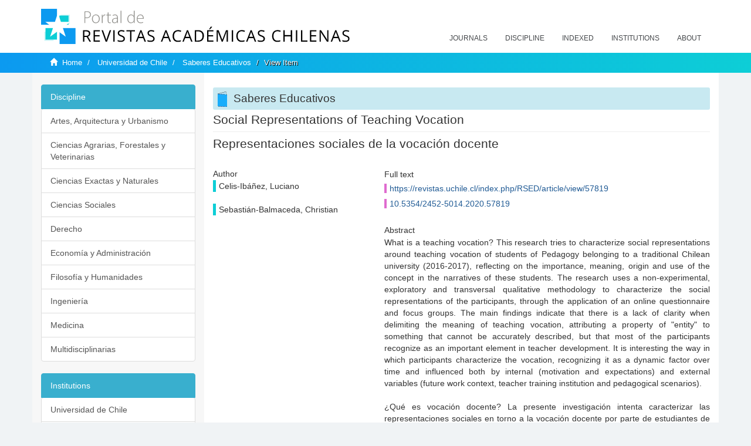

--- FILE ---
content_type: text/html;charset=utf-8
request_url: https://revistaschilenas.uchile.cl/handle/2250/207772
body_size: 7551
content:
<!DOCTYPE html>
            <!--[if lt IE 7]> <html class="no-js lt-ie9 lt-ie8 lt-ie7" lang="en"> <![endif]-->
            <!--[if IE 7]>    <html class="no-js lt-ie9 lt-ie8" lang="en"> <![endif]-->
            <!--[if IE 8]>    <html class="no-js lt-ie9" lang="en"> <![endif]-->
            <!--[if gt IE 8]><!--> <html class="no-js" lang="en"> <!--<![endif]-->
            <head><META http-equiv="Content-Type" content="text/html; charset=UTF-8">
<meta content="text/html; charset=UTF-8" http-equiv="Content-Type">
<meta content="IE=edge,chrome=1" http-equiv="X-UA-Compatible">
<meta content="width=device-width,initial-scale=1" name="viewport">
<link rel="shortcut icon" href="/themes/Mirage2/images/favicon.ico">
<link rel="apple-touch-icon" href="/themes/Mirage2/images/apple-touch-icon.png">
<meta name="Generator" content="DSpace 6.3">
<link href="/themes/Mirage2/styles/all.css" rel="stylesheet">
<link href="/themes/Mirage2/styles/main.css" rel="stylesheet">
<link href="/themes/Mirage2/styles/revistas.css" rel="stylesheet">
<link type="application/opensearchdescription+xml" rel="search" href="https://revistaschilenas.uchile.cl:443/open-search/description.xml" title="DSpace">
<script>
                //Clear default text of empty text areas on focus
                function tFocus(element)
                {
                if (element.value == ' '){element.value='';}
                }
                //Clear default text of empty text areas on submit
                function tSubmit(form)
                {
                var defaultedElements = document.getElementsByTagName("textarea");
                for (var i=0; i != defaultedElements.length; i++){
                if (defaultedElements[i].value == ' '){
                defaultedElements[i].value='';}}
                }
                //Disable pressing 'enter' key to submit a form (otherwise pressing 'enter' causes a submission to start over)
                function disableEnterKey(e)
                {
                var key;

                if(window.event)
                key = window.event.keyCode;     //Internet Explorer
                else
                key = e.which;     //Firefox and Netscape

                if(key == 13)  //if "Enter" pressed, then disable!
                return false;
                else
                return true;
                }
            </script><!--[if lt IE 9]>
                <script src="/themes/Mirage2/vendor/html5shiv/dist/html5shiv.js"> </script>
                <script src="/themes/Mirage2/vendor/respond/dest/respond.min.js"> </script>
                <![endif]--><script src="/themes/Mirage2/vendor/modernizr/modernizr.js"> </script>
<title>Social Representations of Teaching Vocation</title>
<link rel="schema.DCTERMS" href="http://purl.org/dc/terms/" />
<link rel="schema.DC" href="http://purl.org/dc/elements/1.1/" />
<meta name="DC.creator" content="Celis-Ibáñez, Luciano" />
<meta name="DC.creator" content="Sebastián-Balmaceda, Christian" />
<meta name="DC.date" content="2020-06-30" scheme="DCTERMS.W3CDTF" />
<meta name="DC.identifier" content="https://revistas.uchile.cl/index.php/RSED/article/view/57819" />
<meta name="DC.identifier" content="10.5354/2452-5014.2020.57819" />
<meta name="DC.description" content="What is a teaching vocation? This research tries to characterize social representations around teaching vocation of students of Pedagogy belonging to a traditional Chilean university (2016-2017), reflecting on the importance, meaning, origin and use of the concept in the narratives of these students. The research uses a non-experimental, exploratory and transversal qualitative methodology to characterize the social representations of the participants, through the application of an online questionnaire and focus groups. The main findings indicate that there is a lack of clarity when delimiting the meaning of teaching vocation, attributing a property of &quot;entity&quot; to something that cannot be accurately described, but that most of the participants recognize as an important element in teacher development. It is interesting the way in which participants characterize the vocation, recognizing it as a dynamic factor over time and influenced both by internal (motivation and expectations) and external variables (future work context, teacher training institution and pedagogical scenarios)." xml:lang="en-US" />
<meta name="DC.description" content="¿Qué es vocación docente? La presente investigación intenta caracterizar las representaciones sociales en torno a la vocación docente por parte de estudiantes de Pedagogía pertenecientes a una universidad tradicional chilena (2016-2017), reflexionando sobre la importancia, significado, origen y uso del concepto en las narrativas de dichos/as estudiantes. El estudio utiliza una metodología cualitativa no experimental, exploratoria y transversal, para caracterizar las representaciones sociales de los/as participantes, a través de la aplicación de un cuestionario en línea y la realización de grupos focales. Los principales hallazgos señalan que existe falta de claridad al momento de delimitar el significado de la vocación docente, atribuyéndole una propiedad de “entidad” a algo que no se logra describir con exactitud, pero que la mayoría de los/as participantes reconoce como un elemento importante en el desarrollo docente. Resulta interesante la forma en que dicho/as participantes caracterizan la vocación, reconociéndola como un factor dinámico en el tiempo y que se ve influido tanto por variables internas (motivación y expectativas) como externas (contexto laboral futuro, institución de formación docente y escenarios pedagógicos)." xml:lang="es-ES" />
<meta name="DC.format" content="application/pdf" />
<meta name="DC.language" content="spa" />
<meta name="DC.publisher" content="Centro Saberes Docentes (ex Programa de Educación Continua para el Magisterio, PEC), Facultad de Filosofía y Humanidades, Universidad de Chile" xml:lang="es-ES" />
<meta name="DC.relation" content="https://revistas.uchile.cl/index.php/RSED/article/view/57819/63394" />
<meta name="DC.source" content="Revista Saberes Educativos; No. 5 (2020): July-December 2020; 120-148" xml:lang="en-US" />
<meta name="DC.source" content="Revista Saberes Educativos; Núm. 5 (2020): Julio-diciembre 2020; 120-148" xml:lang="es-ES" />
<meta name="DC.source" content="2452-5014" />
<meta name="DC.subject" content="Vocación docente" xml:lang="es-ES" />
<meta name="DC.subject" content="formación docente" xml:lang="es-ES" />
<meta name="DC.subject" content="representaciones sociales" xml:lang="es-ES" />
<meta name="DC.subject" content="formación inicial docente" xml:lang="es-ES" />
<meta name="DC.subject" content="estudiantes de pedagogía" xml:lang="es-ES" />
<meta name="DC.subject" content="Teaching vocation" xml:lang="en-US" />
<meta name="DC.subject" content="teacher training" xml:lang="en-US" />
<meta name="DC.subject" content="social representations" xml:lang="en-US" />
<meta name="DC.subject" content="initial teacher training" xml:lang="en-US" />
<meta name="DC.subject" content="pedagogy students" xml:lang="en-US" />
<meta name="DC.title" content="Social Representations of Teaching Vocation" xml:lang="en-US" />
<meta name="DC.title" content="Representaciones sociales de la vocación docente" xml:lang="es-ES" />
<meta name="DC.type" content="info:eu-repo/semantics/article" />
<meta name="DC.type" content="info:eu-repo/semantics/publishedVersion" />
<meta name="DC.type" content="Peer-reviewed article" xml:lang="en-US" />
<meta name="DC.type" content="Artículo evaluado por pares" xml:lang="es-ES" />
<meta content="Vocaci&oacute;n docente; formaci&oacute;n docente; representaciones sociales; formaci&oacute;n inicial docente; estudiantes de pedagog&iacute;a; Teaching vocation; teacher training; social representations; initial teacher training; pedagogy students; info:eu-repo/semantics/article; info:eu-repo/semantics/publishedVersion; Peer-reviewed article; Art&iacute;culo evaluado por pares" name="citation_keywords">
<meta content="Social Representations of Teaching Vocation" name="citation_title">
<meta content="Centro Saberes Docentes (ex Programa de Educaci&oacute;n Continua para el Magisterio, PEC), Facultad de Filosof&iacute;a y Humanidades, Universidad de Chile" name="citation_publisher">
<meta content="Celis-Ib&aacute;&ntilde;ez, Luciano" name="citation_author">
<meta content="Sebasti&aacute;n-Balmaceda, Christian" name="citation_author">
<meta content="https://revistaschilenas.uchile.cl/handle/2250/207772" name="citation_abstract_html_url">
<meta name="description" content="Portal de Revistas Acad&eacute;micas Chilenas proporciona acceso abierto a las publicaciones editadas por universidades, sociedades cient&iacute;ficas, organismos gubernamentales y ONGs editadas e Chile">
<meta name="twitter:card" content="summary_large_image">
<meta name="twitter:site" content="@sisib">
<meta name="twitter:title" content="Social Representations of Teaching Vocation">
<meta name="twitter:description" content="What is a teaching vocation? This research tries to characterize social representations around teaching vocation of students of Pedagogy belonging to ">
<meta name="twitter:creator" content="@sisib">
<meta property="twitter:url" content="http://revistaschilenas.uchile.cl/handle/2250/207772">
<meta name="twitter:image" content="http://revistaschilenas.uchile.cl/themes/Mirage2/images/revistas-chilenasBig.png">
<meta name="og:title" content="Social Representations of Teaching Vocation">
<meta name="og:type" content="article">
<meta name="og:url" content="http://revistaschilenas.uchile.cl/handle/2250/207772">
<meta name="og:image" content="http://revistaschilenas.uchile.cl/themes/Mirage2/images/revistas-chilenasBig.png">
<meta name="og:description" content="What is a teaching vocation? This research tries to characterize social representations around teaching vocation of students of Pedagogy belonging to a traditional Chilean university (2016-2017), reflecting on the importance, meaning, origin and use of the concept in the narratives of these students. The research uses a non-experimental, exploratory and transversal qualitative methodology to characterize the social representations of the participants, through the application of an online questionnaire and focus groups. The main findings indicate that there is a lack of clarity when delimiting the meaning of teaching vocation, attributing a property of &amp;quot;entity&amp;quot; to something that cannot be accurately described, but that most of the participants recognize as an important element in teacher development. It is interesting the way in which participants characterize the vocation, recognizing it as a dynamic factor over time and influenced both by internal (motivation and expectations) and external variables (future work context, teacher training institution and pedagogical scenarios).">
<meta name="og:site_name" content="Portal de Revistas Acad&eacute;micas Chilenas - Universidad de Chile">
<meta property="og:url" content="http://revistaschilenas.uchile.cl/handle/2250/207772">
<meta content="240376748241" property="fb:app_id">
<script src="https://platform-api.sharethis.com/js/sharethis.js#property=6474c5bd40353a0019caf09e&product=sop" type="text/javascript"></script>
</head><body>
<header>
<div role="navigation" class="navbar navbar-default navbar-static-top">
<div class="container">
<div class="navbar-header">
<button data-toggle="offcanvas" class="navbar-toggle" type="button"><span class="sr-only">Toggle navigation</span><span class="icon-bar"></span><span class="icon-bar"></span><span class="icon-bar"></span></button><a class="navbar-brand" href="/"><img src="/themes/Mirage2/images/prach.svg"></a>
<div class="navbar-header pull-right visible-xs hidden-sm hidden-md hidden-lg">
<ul class="nav nav-pills pull-left ">
<li>
<form method="get" action="/login" style="display: inline">
<button class="navbar-toggle navbar-link"></button>
</form>
</li>
</ul>
</div>
</div>
<div class="collapse navbar-collapse navbar-ex6-collapse">
<ul class="nav navbar-nav baja">
<li>
<a href="/page/revistas">Journals</a>
</li>
<li>
<a href="/page/disciplina">Discipline</a>
</li>
<li>
<a href="/page/indexado">Indexed</a>
</li>
<li>
<a href="/community-list">Institutions</a>
</li>
<li>
<a href="/page/acerca">About</a>
</li>
</ul>
</div>
</div>
</div>
</header>
<div class="hidden" id="no-js-warning-wrapper">
<div id="no-js-warning">
<div class="notice failure">JavaScript is disabled for your browser. Some features of this site may not work without it.</div>
</div>
</div>
<div class="trail-wrapper hidden-print">
<div class="container">
<div class="row">
<div class="col-xs-12">
<div class="breadcrumb dropdown visible-xs">
<a data-toggle="dropdown" class="dropdown-toggle" role="button" href="#" id="trail-dropdown-toggle">View Item&nbsp;<b class="caret"></b></a>
<ul aria-labelledby="trail-dropdown-toggle" role="menu" class="dropdown-menu">
<li role="presentation">
<a role="menuitem" href="/"><i aria-hidden="true" class="glyphicon glyphicon-home"></i>&nbsp;
                        Home</a>
</li>
<li role="presentation">
<a role="menuitem" href="/handle/2250/160">Universidad de Chile</a>
</li>
<li role="presentation">
<a role="menuitem" href="/handle/2250/102602">Saberes Educativos</a>
</li>
<li role="presentation" class="disabled">
<a href="#" role="menuitem">View Item</a>
</li>
</ul>
</div>
<ul class="breadcrumb hidden-xs">
<li>
<i aria-hidden="true" class="glyphicon glyphicon-home"></i>&nbsp;
            <a href="/">Home</a>
</li>
<li>
<a href="/handle/2250/160">Universidad de Chile</a>
</li>
<li>
<a href="/handle/2250/102602">Saberes Educativos</a>
</li>
<li class="active">View Item</li>
</ul>
</div>
</div>
</div>
</div>
<div class="container" id="main-container">
<div class="row row-offcanvas row-offcanvas-right">
<div class="horizontal-slider clearfix">
<div class="col-xs-12 col-sm-12 col-md-9 main-content">
<script src="/themes/Mirage2/scripts/revistas.js"> </script>
<div id="ds-body">
<input id="meta" type="hidden" value="
/loginen_US
https443revistaschilenas.uchile.clhandle/2250/2077726.3UA-139136674-1DSpaceopen-search/description.xml/contact/feedbackenEnglishen_UStype:itemhdl:2250/207772type:collectionhdl:2250/102602Social Representations of Teaching VocationVocaci&oacute;n docente; formaci&oacute;n docente; representaciones sociales; formaci&oacute;n inicial docente; estudiantes de pedagog&iacute;a; Teaching vocation; teacher training; social representations; initial teacher training; pedagogy students; info:eu-repo/semantics/article; info:eu-repo/semantics/publishedVersion; Peer-reviewed article; Art&iacute;culo evaluado por paresSocial Representations of Teaching VocationCentro Saberes Docentes (ex Programa de Educaci&oacute;n Continua para el Magisterio, PEC), Facultad de Filosof&iacute;a y Humanidades, Universidad de ChileCelis-Ib&aacute;&ntilde;ez, LucianoSebasti&aacute;n-Balmaceda, Christianhttps://revistaschilenas.uchile.cl/handle/2250/207772
<link rel=&quot;schema.DCTERMS&quot; href=&quot;http://purl.org/dc/terms/&quot; />
<link rel=&quot;schema.DC&quot; href=&quot;http://purl.org/dc/elements/1.1/&quot; />
<meta name=&quot;DC.creator&quot; content=&quot;Celis-Ib&aacute;&ntilde;ez, Luciano&quot; />
<meta name=&quot;DC.creator&quot; content=&quot;Sebasti&aacute;n-Balmaceda, Christian&quot; />
<meta name=&quot;DC.date&quot; content=&quot;2020-06-30&quot; scheme=&quot;DCTERMS.W3CDTF&quot; />
<meta name=&quot;DC.identifier&quot; content=&quot;https://revistas.uchile.cl/index.php/RSED/article/view/57819&quot; />
<meta name=&quot;DC.identifier&quot; content=&quot;10.5354/2452-5014.2020.57819&quot; />
<meta name=&quot;DC.description&quot; content=&quot;What is a teaching vocation? This research tries to characterize social representations around teaching vocation of students of Pedagogy belonging to a traditional Chilean university (2016-2017), reflecting on the importance, meaning, origin and use of the concept in the narratives of these students. The research uses a non-experimental, exploratory and transversal qualitative methodology to characterize the social representations of the participants, through the application of an online questionnaire and focus groups. The main findings indicate that there is a lack of clarity when delimiting the meaning of teaching vocation, attributing a property of &amp;quot;entity&amp;quot; to something that cannot be accurately described, but that most of the participants recognize as an important element in teacher development. It is interesting the way in which participants characterize the vocation, recognizing it as a dynamic factor over time and influenced both by internal (motivation and expectations) and external variables (future work context, teacher training institution and pedagogical scenarios).&quot; xml:lang=&quot;en-US&quot; />
<meta name=&quot;DC.description&quot; content=&quot;&iquest;Qu&eacute; es vocaci&oacute;n docente? La presente investigaci&oacute;n intenta caracterizar las representaciones sociales en torno a la vocaci&oacute;n docente por parte de estudiantes de Pedagog&iacute;a pertenecientes a una universidad tradicional chilena (2016-2017), reflexionando sobre la importancia, significado, origen y uso del concepto en las narrativas de dichos/as estudiantes. El estudio utiliza una metodolog&iacute;a cualitativa no experimental, exploratoria y transversal, para caracterizar las representaciones sociales de los/as participantes, a trav&eacute;s de la aplicaci&oacute;n de un cuestionario en l&iacute;nea y la realizaci&oacute;n de grupos focales. Los principales hallazgos se&ntilde;alan que existe falta de claridad al momento de delimitar el significado de la vocaci&oacute;n docente, atribuy&eacute;ndole una propiedad de &ldquo;entidad&rdquo; a algo que no se logra describir con exactitud, pero que la mayor&iacute;a de los/as participantes reconoce como un elemento importante en el desarrollo docente. Resulta interesante la forma en que dicho/as participantes caracterizan la vocaci&oacute;n, reconoci&eacute;ndola como un factor din&aacute;mico en el tiempo y que se ve influido tanto por variables internas (motivaci&oacute;n y expectativas) como externas (contexto laboral futuro, instituci&oacute;n de formaci&oacute;n docente y escenarios pedag&oacute;gicos).&quot; xml:lang=&quot;es-ES&quot; />
<meta name=&quot;DC.format&quot; content=&quot;application/pdf&quot; />
<meta name=&quot;DC.language&quot; content=&quot;spa&quot; />
<meta name=&quot;DC.publisher&quot; content=&quot;Centro Saberes Docentes (ex Programa de Educaci&oacute;n Continua para el Magisterio, PEC), Facultad de Filosof&iacute;a y Humanidades, Universidad de Chile&quot; xml:lang=&quot;es-ES&quot; />
<meta name=&quot;DC.relation&quot; content=&quot;https://revistas.uchile.cl/index.php/RSED/article/view/57819/63394&quot; />
<meta name=&quot;DC.source&quot; content=&quot;Revista Saberes Educativos; No. 5 (2020): July-December 2020; 120-148&quot; xml:lang=&quot;en-US&quot; />
<meta name=&quot;DC.source&quot; content=&quot;Revista Saberes Educativos; N&uacute;m. 5 (2020): Julio-diciembre 2020; 120-148&quot; xml:lang=&quot;es-ES&quot; />
<meta name=&quot;DC.source&quot; content=&quot;2452-5014&quot; />
<meta name=&quot;DC.subject&quot; content=&quot;Vocaci&oacute;n docente&quot; xml:lang=&quot;es-ES&quot; />
<meta name=&quot;DC.subject&quot; content=&quot;formaci&oacute;n docente&quot; xml:lang=&quot;es-ES&quot; />
<meta name=&quot;DC.subject&quot; content=&quot;representaciones sociales&quot; xml:lang=&quot;es-ES&quot; />
<meta name=&quot;DC.subject&quot; content=&quot;formaci&oacute;n inicial docente&quot; xml:lang=&quot;es-ES&quot; />
<meta name=&quot;DC.subject&quot; content=&quot;estudiantes de pedagog&iacute;a&quot; xml:lang=&quot;es-ES&quot; />
<meta name=&quot;DC.subject&quot; content=&quot;Teaching vocation&quot; xml:lang=&quot;en-US&quot; />
<meta name=&quot;DC.subject&quot; content=&quot;teacher training&quot; xml:lang=&quot;en-US&quot; />
<meta name=&quot;DC.subject&quot; content=&quot;social representations&quot; xml:lang=&quot;en-US&quot; />
<meta name=&quot;DC.subject&quot; content=&quot;initial teacher training&quot; xml:lang=&quot;en-US&quot; />
<meta name=&quot;DC.subject&quot; content=&quot;pedagogy students&quot; xml:lang=&quot;en-US&quot; />
<meta name=&quot;DC.title&quot; content=&quot;Social Representations of Teaching Vocation&quot; xml:lang=&quot;en-US&quot; />
<meta name=&quot;DC.title&quot; content=&quot;Representaciones sociales de la vocaci&oacute;n docente&quot; xml:lang=&quot;es-ES&quot; />
<meta name=&quot;DC.type&quot; content=&quot;info:eu-repo/semantics/article&quot; />
<meta name=&quot;DC.type&quot; content=&quot;info:eu-repo/semantics/publishedVersion&quot; />
<meta name=&quot;DC.type&quot; content=&quot;Peer-reviewed article&quot; xml:lang=&quot;en-US&quot; />
<meta name=&quot;DC.type&quot; content=&quot;Art&iacute;culo evaluado por pares&quot; xml:lang=&quot;es-ES&quot; />
xmlui.general.dspace_homeUniversidad de ChileSaberes Educativosxmlui.ArtifactBrowser.ItemViewer.trail/discover/discoverqueryMirage2/Mirage2/

">
<div id="aspect_artifactbrowser_ItemViewer_div_item-view" class="ds-static-div primary">
<!-- External Metadata URL: cocoon://metadata/handle/2250/207772/mets.xml-->
<div class="item-summary-view-metadata">
<h2 class="page-header first-page-header">Social Representations of Teaching Vocation</h2>
<div class="simple-item-view-other">
<p class="lead">Representaciones sociales de la vocaci&oacute;n docente</p>
</div>
<script src="/themes/Mirage2/scripts/jquery.js"> </script><script>
			$( document ).ready(function() {
				$('ul.breadcrumb li').each(function( index ) {
					if(index==2){
						$(".item-summary-view-metadata").prepend('<h2 class="patineta">'+$( this ).text()+'</h2>');
					}
				});
				
				
				if($('.ds-referenceSet-list').html() != undefined){
					
				}
				
				
					
			
			});
		</script>
<div class="row">
<div class="col-sm-4">
<div class="simple-item-view-authors item-page-field-wrapper table">
<h5>Author</h5>
<div>Celis-Ib&aacute;&ntilde;ez, Luciano</div>
<br>
<div>Sebasti&aacute;n-Balmaceda, Christian</div>
<br>
</div>
</div>
<div class="col-sm-8">
<div class="row">
<div class="col-xs-6 col-sm-12"></div>
</div>
<div class="simple-item-view-uri item-page-field-wrapper table">
<h5>Full text</h5>
<span><a href="https://revistas.uchile.cl/index.php/RSED/article/view/57819">https://revistas.uchile.cl/index.php/RSED/article/view/57819</a>
<br>
<a href="10.5354/2452-5014.2020.57819">10.5354/2452-5014.2020.57819</a></span>
</div>
<div class="simple-item-view-description item-page-field-wrapper table">
<h5 class="">Abstract</h5>
<div>What is a teaching vocation? This research tries to characterize social representations around teaching vocation of students of Pedagogy belonging to a traditional Chilean university (2016-2017), reflecting on the importance, meaning, origin and use of the concept in the narratives of these students. The research uses a non-experimental, exploratory and transversal qualitative methodology to characterize the social representations of the participants, through the application of an online questionnaire and focus groups. The main findings indicate that there is a lack of clarity when delimiting the meaning of teaching vocation, attributing a property of "entity" to something that cannot be accurately described, but that most of the participants recognize as an important element in teacher development. It is interesting the way in which participants characterize the vocation, recognizing it as a dynamic factor over time and influenced both by internal (motivation and expectations) and external variables (future work context, teacher training institution and pedagogical scenarios).<div class="spacer">&nbsp;</div>&iquest;Qu&eacute; es vocaci&oacute;n docente? La presente investigaci&oacute;n intenta caracterizar las representaciones sociales en torno a la vocaci&oacute;n docente por parte de estudiantes de Pedagog&iacute;a pertenecientes a una universidad tradicional chilena (2016-2017), reflexionando sobre la importancia, significado, origen y uso del concepto en las narrativas de dichos/as estudiantes. El estudio utiliza una metodolog&iacute;a cualitativa no experimental, exploratoria y transversal, para caracterizar las representaciones sociales de los/as participantes, a trav&eacute;s de la aplicaci&oacute;n de un cuestionario en l&iacute;nea y la realizaci&oacute;n de grupos focales. Los principales hallazgos se&ntilde;alan que existe falta de claridad al momento de delimitar el significado de la vocaci&oacute;n docente, atribuy&eacute;ndole una propiedad de &ldquo;entidad&rdquo; a algo que no se logra describir con exactitud, pero que la mayor&iacute;a de los/as participantes reconoce como un elemento importante en el desarrollo docente. Resulta interesante la forma en que dicho/as participantes caracterizan la vocaci&oacute;n, reconoci&eacute;ndola como un factor din&aacute;mico en el tiempo y que se ve influido tanto por variables internas (motivaci&oacute;n y expectativas) como externas (contexto laboral futuro, instituci&oacute;n de formaci&oacute;n docente y escenarios pedag&oacute;gicos).<div class="spacer">&nbsp;</div>
</div>
</div>
<div class="simple-item-view-show-full item-page-field-wrapper table">
<h5>Metadata</h5>
<a href="/handle/2250/207772?show=full">Show full item record</a>
</div>
</div>
</div>
</div>
</div>
</div>
<div class="visible-xs visible-sm">
<a href="/htmlmap"></a>
</div>
</div>
<div role="navigation" id="sidebar" class="col-xs-6 col-sm-3 sidebar-offcanvas">
<div class="word-break hidden-print" id="ds-options">
<link href="/themes/Mirage2/styles/jcarousel.responsive.css" rel="stylesheet">
<script src="/themes/Mirage2/scripts/jquery.js"> </script><script>
    				$( document ).ready(function() {
						comunidadOrdena();							
						$('#destacados').load('/tipoDocumento/destacados.jsp', function(response, status, xhr) {
							(function($) {
								$(function() {
									var jcarousel = $('.jcarousel');
									jcarousel
										.on('jcarousel:reload jcarousel:create', function () {
											var carousel = $(this),
												width = carousel.innerWidth();

											if (width >= 600) {
												width = width / 5;
											} else if (width >= 350) {
												width = width / 3;
											}
											//carousel.jcarousel('items').css('width', Math.ceil(width) + 'px');
											carousel.jcarousel('items').addClass('itemCarousel');;
										})
										.jcarousel({
											wrap: 'circular'
										});
									$('.jcarousel-control-prev')
										.jcarouselControl({
											target: '-=1'
										});
									$('.jcarousel-control-next')
										.jcarouselControl({
											target: '+=1'
										});
									$('.jcarousel-pagination')
										.on('jcarouselpagination:active', 'a', function() {
											$(this).addClass('active');
										})
										.on('jcarouselpagination:inactive', 'a', function() {
											$(this).removeClass('active');
										})
										.on('click', function(e) {
											e.preventDefault();
										})
										.jcarouselPagination({
											perPage: 1,
											item: function(page) {
												//return '<a href="#' + page + '">' + page + '</a>';
											}
										});

								});
							})(jQuery);

						});	
						
		
						if($("#aspect_artifactbrowser_ItemViewer_div_item-view  .ds-referenceSet-list li").html()!=undefined){
							arreglo=$("#aspect_artifactbrowser_ItemViewer_div_item-view  .ds-referenceSet-list li" ).html().split('/a');
							
							if(arreglo[1]!=undefined){								
								$("#aspect_artifactbrowser_ItemViewer_div_item-view  .ds-referenceSet-list li" ).html(arreglo[0]+"/a>")
							}
						}
				
						url=window.location.href
						array_url=url.split("/");

						if($('#aspect_artifactbrowser_CollectionViewer_div_collection-home').html()!= undefined){
							if($('#aspect_discovery_CollectionRecentSubmissions_div_collection-recent-submission').html()==undefined){
								$('#aspect_discovery_CollectionSearch_div_collection-search').hide()
							}
							$('.first-page-header').addClass('patineta')
						}
						
						if($('#aspect_artifactbrowser_CommunityViewer_div_community-home').html()!= undefined){
							$('.first-page-header').addClass('cafe')
							$('#aspect_discovery_CommunityRecentSubmissions_div_community-recent-submission').hide()
							$('#aspect_artifactbrowser_CommunityViewer_div_community-home .ds-div-head').hide()
						}
						
						if($('#aspect_artifactbrowser_CommunityBrowser_referenceSet_community-browser').html()!= undefined){
							
							$('h2.first-page-header').addClass('cafe')
							$('.community-browser-row').addClass('borrar')
							$('.sub-tree-wrapper .row a').addClass('linea')
							
							$('.ds-paragraph').hide();
							
							var set = $('#aspect_artifactbrowser_CommunityBrowser_referenceSet_community-browser').children('.borrar');
							var length = set.length;
							set.each(function(index, element) {
							  if (index === (length - 1)) {
								$(this).hide();
							  }
							});
						}
					
						$('#aspect_discovery_CollectionRecentSubmissions_div_collection-recent-submission').load('/tipoDocumento/annio.jsp?handle='+array_url[array_url.length-1],
						function(response, status, xhr) {
							$( ".source" ).change(function() {
							  $('#annioCollection').load('/tipoDocumento/annio.jsp?handle='+array_url[array_url.length-1]+'&source='+encodeURIComponent($(this).val().trim()) );
							});
						});
					});
    	        </script>
<div class="list-group">
<a class="list-group-item active"><span class="h5 list-group-item-heading h5">Discipline</span></a>
<div class="list-group" id="disciplinaHome">
<a href="/page/b_disciplina/artes-arquitectura-urbanismo" class="list-group-item ds-option paises">Artes, Arquitectura y Urbanismo</a><a href="/page/b_disciplina/ciencias-agrarias-forestales-veterinarias" class="list-group-item ds-option paises">Ciencias Agrarias, Forestales y Veterinarias</a><a href="/page/b_disciplina/ciencias-exactas-naturales" class="list-group-item ds-option paises">Ciencias Exactas y Naturales</a><a href="/page/b_disciplina/ciencias-sociales" class="list-group-item ds-option paises">Ciencias Sociales</a><a href="/page/b_disciplina/derecho" class="list-group-item ds-option paises">Derecho</a><a href="/page/b_disciplina/economia-administracion" class="list-group-item ds-option paises">Econom&iacute;a y Administraci&oacute;n</a><a href="/page/b_disciplina/filosofia-humanidades" class="list-group-item ds-option paises">Filosof&iacute;a y Humanidades</a><a href="/page/b_disciplina/ingenieria" class="list-group-item ds-option paises">Ingenier&iacute;a</a><a href="/page/b_disciplina/medicina" class="list-group-item ds-option paises">Medicina</a><a href="/page/b_disciplina/multidisciplinarias" class="list-group-item ds-option paises">Multidisciplinarias</a>
</div>
</div>
<div class="list-group">
<a class="list-group-item active"><span class="h5 list-group-item-heading h5">Institutions</span></a>
<div class="list-group" id="institucionesHome">
<a href="/handle/2250/160" class="list-group-item ds-option paises">Universidad de Chile</a><a href="/handle/2250/1" class="list-group-item ds-option paises">Universidad Cat&oacute;lica de Chile</a><a href="/handle/2250/6587" class="list-group-item ds-option paises">Universidad de Santiago de Chile</a><a href="/handle/2250/6576" class="list-group-item ds-option paises">Universidad de Concepci&oacute;n</a><a href="/handle/2250/6582" class="list-group-item ds-option paises">Universidad Austral de Chile</a><a href="/handle/2250/6592" class="list-group-item ds-option paises">Universidad Cat&oacute;lica de Valpara&iacute;so</a><a href="/handle/2250/6583" class="list-group-item ds-option paises">Universidad del Bio Bio</a><a href="/handle/2250/6591" class="list-group-item ds-option paises">Universidad de Valpara&iacute;so</a><a href="/handle/2250/6590" class="list-group-item ds-option paises">Universidad Cat&oacute;lica del Norte</a><a href="/community-list" class="list-group-item ds-option paises masPaises">more</a>
</div>
</div>
<h2 class="ds-option-set-head  h6">Browse</h2>
<div id="aspect_viewArtifacts_Navigation_list_browse" class="list-group">
<a class="list-group-item active"><span class="h5 list-group-item-heading  h5">All of DSpace</span></a><a href="/community-list" class="list-group-item ds-option">Communities &amp; Collections</a><a href="/browse?type=dateissued" class="list-group-item ds-option">By Issue Date</a><a href="/browse?type=author" class="list-group-item ds-option">Authors</a><a href="/browse?type=title" class="list-group-item ds-option">Titles</a><a href="/browse?type=subject" class="list-group-item ds-option">Subjects</a><a class="list-group-item active"><span class="h5 list-group-item-heading  h5">This Collection</span></a><a href="/handle/2250/102602/browse?type=dateissued" class="list-group-item ds-option">By Issue Date</a><a href="/handle/2250/102602/browse?type=author" class="list-group-item ds-option">Authors</a><a href="/handle/2250/102602/browse?type=title" class="list-group-item ds-option">Titles</a><a href="/handle/2250/102602/browse?type=subject" class="list-group-item ds-option">Subjects</a>
</div>
<h2 class="ds-option-set-head  h6">My Account</h2>
<div id="aspect_viewArtifacts_Navigation_list_account" class="list-group">
<a href="/login" class="list-group-item ds-option">Login</a><a href="/register" class="list-group-item ds-option">Register</a>
</div>
<div id="aspect_viewArtifacts_Navigation_list_context" class="list-group"></div>
<div id="aspect_viewArtifacts_Navigation_list_administrative" class="list-group"></div>
<div id="aspect_discovery_Navigation_list_discovery" class="list-group"></div>
</div>
</div>
</div>
</div>
<div class="hidden-xs hidden-sm">
<a href="/htmlmap"></a>
</div>
</div>
<script type="text/javascript">
                         if(typeof window.publication === 'undefined'){
                            window.publication={};
                          };
                        window.publication.contextPath= '';window.publication.themePath= '/themes/Mirage2/';</script><script>if(!window.DSpace){window.DSpace={};}window.DSpace.context_path='';window.DSpace.theme_path='/themes/Mirage2/';</script><script src="/themes/Mirage2/scripts/theme.js"> </script><script>
                (function(i,s,o,g,r,a,m){i['GoogleAnalyticsObject']=r;i[r]=i[r]||function(){
                (i[r].q=i[r].q||[]).push(arguments)},i[r].l=1*new Date();a=s.createElement(o),
                m=s.getElementsByTagName(o)[0];a.async=1;a.src=g;m.parentNode.insertBefore(a,m)
                })(window,document,'script','//www.google-analytics.com/analytics.js','ga');

                ga('create', 'UA-139136674-1', 'revistaschilenas.uchile.cl');
                ga('send', 'pageview');
            </script><script src="https://www.googletagmanager.com/gtag/js?id=G-GGJN47Q80M"></script><script>
		
			window.dataLayer = window.dataLayer || [];
		  function gtag(){dataLayer.push(arguments);}
		  gtag('js', new Date());

		  gtag('config', 'G-GGJN47Q80M');
		
		</script>
<div class="container pie">
<a href="http://www.uchile.cl/sisib">Direcci&oacute;n de Servicios de Informaci&oacute;n y Bibliotecas (SISIB) - Universidad de Chile</a>
<br>&copy; 2019 Dspace - Modificado por SISIB</div>
</body></html>
